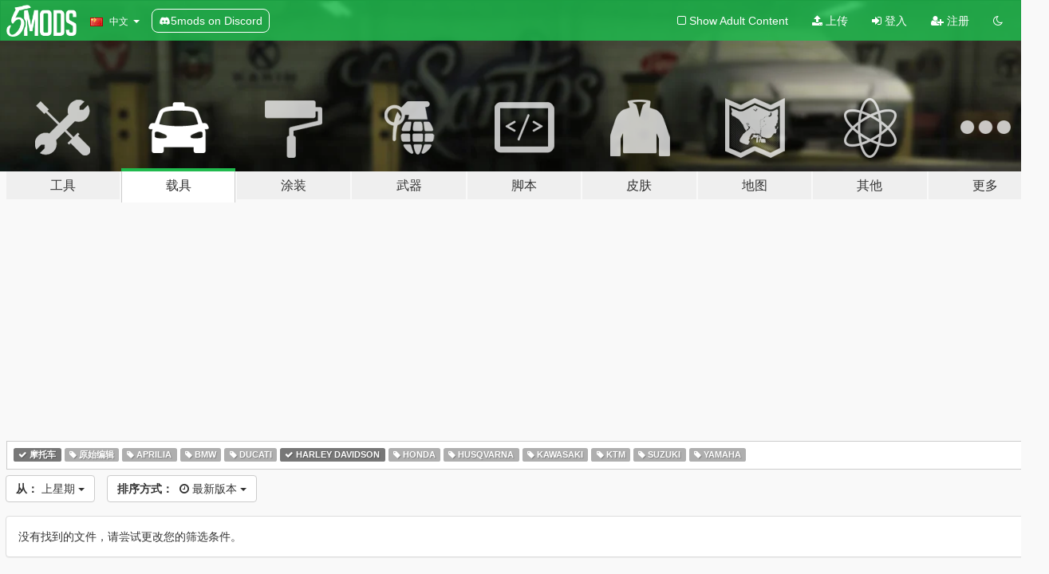

--- FILE ---
content_type: text/html; charset=utf-8
request_url: https://zh.gta5-mods.com/vehicles/tags/bike+harley-davidson/week
body_size: 5699
content:

<!DOCTYPE html>
<html lang="zh-CN" dir="ltr">
<head>
	<title>
		GTA5车模 - 摩托车 - Harley Davidson - GTA5-Mods.com
	</title>

		<script
		  async
		  src="https://hb.vntsm.com/v4/live/vms/sites/gta5-mods.com/index.js"
        ></script>

        <script>
          self.__VM = self.__VM || [];
          self.__VM.push(function (admanager, scope) {
            scope.Config.buildPlacement((configBuilder) => {
              configBuilder.add("billboard");
              configBuilder.addDefaultOrUnique("mobile_mpu").setBreakPoint("mobile")
            }).display("top-ad");

            scope.Config.buildPlacement((configBuilder) => {
              configBuilder.add("leaderboard");
              configBuilder.addDefaultOrUnique("mobile_mpu").setBreakPoint("mobile")
            }).display("central-ad");

            scope.Config.buildPlacement((configBuilder) => {
              configBuilder.add("mpu");
              configBuilder.addDefaultOrUnique("mobile_mpu").setBreakPoint("mobile")
            }).display("side-ad");

            scope.Config.buildPlacement((configBuilder) => {
              configBuilder.add("leaderboard");
              configBuilder.addDefaultOrUnique("mpu").setBreakPoint({ mediaQuery: "max-width:1200px" })
            }).display("central-ad-2");

            scope.Config.buildPlacement((configBuilder) => {
              configBuilder.add("leaderboard");
              configBuilder.addDefaultOrUnique("mobile_mpu").setBreakPoint("mobile")
            }).display("bottom-ad");

            scope.Config.buildPlacement((configBuilder) => {
              configBuilder.add("desktop_takeover");
              configBuilder.addDefaultOrUnique("mobile_takeover").setBreakPoint("mobile")
            }).display("takeover-ad");

            scope.Config.get('mpu').display('download-ad-1');
          });
        </script>

	<meta charset="utf-8">
	<meta name="viewport" content="width=320, initial-scale=1.0, maximum-scale=1.0">
	<meta http-equiv="X-UA-Compatible" content="IE=edge">
	<meta name="msapplication-config" content="none">
	<meta name="theme-color" content="#20ba4e">
	<meta name="msapplication-navbutton-color" content="#20ba4e">
	<meta name="apple-mobile-web-app-capable" content="yes">
	<meta name="apple-mobile-web-app-status-bar-style" content="#20ba4e">
	<meta name="csrf-param" content="authenticity_token" />
<meta name="csrf-token" content="mLPxN3WJ8vqxWSQe6KcRNaeT+qCA8fRj+PgSfO3rgUdttv+hH79P845Mbdwy52l6TV5R+7TNbXpoL7mytBEisA==" />
	

	<link rel="shortcut icon" type="image/x-icon" href="https://images.gta5-mods.com/icons/favicon.png">
	<link rel="stylesheet" media="screen" href="/assets/application-7e510725ebc5c55e88a9fd87c027a2aa9e20126744fbac89762e0fd54819c399.css" />
	    <link rel="alternate" hreflang="id" href="https://id.gta5-mods.com/vehicles/tags/bike+harley-davidson/week">
    <link rel="alternate" hreflang="ms" href="https://ms.gta5-mods.com/vehicles/tags/bike+harley-davidson/week">
    <link rel="alternate" hreflang="bg" href="https://bg.gta5-mods.com/vehicles/tags/bike+harley-davidson/week">
    <link rel="alternate" hreflang="ca" href="https://ca.gta5-mods.com/vehicles/tags/bike+harley-davidson/week">
    <link rel="alternate" hreflang="cs" href="https://cs.gta5-mods.com/vehicles/tags/bike+harley-davidson/week">
    <link rel="alternate" hreflang="da" href="https://da.gta5-mods.com/vehicles/tags/bike+harley-davidson/week">
    <link rel="alternate" hreflang="de" href="https://de.gta5-mods.com/vehicles/tags/bike+harley-davidson/week">
    <link rel="alternate" hreflang="el" href="https://el.gta5-mods.com/vehicles/tags/bike+harley-davidson/week">
    <link rel="alternate" hreflang="en" href="https://www.gta5-mods.com/vehicles/tags/bike+harley-davidson/week">
    <link rel="alternate" hreflang="es" href="https://es.gta5-mods.com/vehicles/tags/bike+harley-davidson/week">
    <link rel="alternate" hreflang="fr" href="https://fr.gta5-mods.com/vehicles/tags/bike+harley-davidson/week">
    <link rel="alternate" hreflang="gl" href="https://gl.gta5-mods.com/vehicles/tags/bike+harley-davidson/week">
    <link rel="alternate" hreflang="ko" href="https://ko.gta5-mods.com/vehicles/tags/bike+harley-davidson/week">
    <link rel="alternate" hreflang="hi" href="https://hi.gta5-mods.com/vehicles/tags/bike+harley-davidson/week">
    <link rel="alternate" hreflang="it" href="https://it.gta5-mods.com/vehicles/tags/bike+harley-davidson/week">
    <link rel="alternate" hreflang="hu" href="https://hu.gta5-mods.com/vehicles/tags/bike+harley-davidson/week">
    <link rel="alternate" hreflang="mk" href="https://mk.gta5-mods.com/vehicles/tags/bike+harley-davidson/week">
    <link rel="alternate" hreflang="nl" href="https://nl.gta5-mods.com/vehicles/tags/bike+harley-davidson/week">
    <link rel="alternate" hreflang="nb" href="https://no.gta5-mods.com/vehicles/tags/bike+harley-davidson/week">
    <link rel="alternate" hreflang="pl" href="https://pl.gta5-mods.com/vehicles/tags/bike+harley-davidson/week">
    <link rel="alternate" hreflang="pt-BR" href="https://pt.gta5-mods.com/vehicles/tags/bike+harley-davidson/week">
    <link rel="alternate" hreflang="ro" href="https://ro.gta5-mods.com/vehicles/tags/bike+harley-davidson/week">
    <link rel="alternate" hreflang="ru" href="https://ru.gta5-mods.com/vehicles/tags/bike+harley-davidson/week">
    <link rel="alternate" hreflang="sl" href="https://sl.gta5-mods.com/vehicles/tags/bike+harley-davidson/week">
    <link rel="alternate" hreflang="fi" href="https://fi.gta5-mods.com/vehicles/tags/bike+harley-davidson/week">
    <link rel="alternate" hreflang="sv" href="https://sv.gta5-mods.com/vehicles/tags/bike+harley-davidson/week">
    <link rel="alternate" hreflang="vi" href="https://vi.gta5-mods.com/vehicles/tags/bike+harley-davidson/week">
    <link rel="alternate" hreflang="tr" href="https://tr.gta5-mods.com/vehicles/tags/bike+harley-davidson/week">
    <link rel="alternate" hreflang="uk" href="https://uk.gta5-mods.com/vehicles/tags/bike+harley-davidson/week">
    <link rel="alternate" hreflang="zh-CN" href="https://zh.gta5-mods.com/vehicles/tags/bike+harley-davidson/week">

  <script src="/javascripts/ads.js"></script>

		<!-- Nexus Google Tag Manager -->
		<script nonce="true">
//<![CDATA[
				window.dataLayer = window.dataLayer || [];

						window.dataLayer.push({
								login_status: 'Guest',
								user_id: undefined,
								gta5mods_id: undefined,
						});

//]]>
</script>
		<script nonce="true">
//<![CDATA[
				(function(w,d,s,l,i){w[l]=w[l]||[];w[l].push({'gtm.start':
				new Date().getTime(),event:'gtm.js'});var f=d.getElementsByTagName(s)[0],
				j=d.createElement(s),dl=l!='dataLayer'?'&l='+l:'';j.async=true;j.src=
				'https://www.googletagmanager.com/gtm.js?id='+i+dl;f.parentNode.insertBefore(j,f);
				})(window,document,'script','dataLayer','GTM-KCVF2WQ');

//]]>
</script>		<!-- End Nexus Google Tag Manager -->
</head>
<body class="category category-vehicles zh-CN">
	<!-- Google Tag Manager (noscript) -->
	<noscript><iframe src="https://www.googletagmanager.com/ns.html?id=GTM-KCVF2WQ"
										height="0" width="0" style="display:none;visibility:hidden"></iframe></noscript>
	<!-- End Google Tag Manager (noscript) -->

<div id="page-cover"></div>
<div id="page-loading">
	<span class="graphic"></span>
	<span class="message">载入中...</span>
</div>

<div id="page-cover"></div>

<nav id="main-nav" class="navbar navbar-default">
  <div class="container">
    <div class="navbar-header">
      <a class="navbar-brand" href="/"></a>

      <ul class="nav navbar-nav">
        <li id="language-dropdown" class="dropdown">
          <a href="#language" class="dropdown-toggle" data-toggle="dropdown">
            <span class="famfamfam-flag-cn icon"></span>&nbsp;
            <span class="language-name">中文</span>
            <span class="caret"></span>
          </a>

          <ul class="dropdown-menu dropdown-menu-with-footer">
                <li>
                  <a href="https://id.gta5-mods.com/vehicles/tags/bike+harley-davidson/week">
                    <span class="famfamfam-flag-id"></span>
                    <span class="language-name">Bahasa Indonesia</span>
                  </a>
                </li>
                <li>
                  <a href="https://ms.gta5-mods.com/vehicles/tags/bike+harley-davidson/week">
                    <span class="famfamfam-flag-my"></span>
                    <span class="language-name">Bahasa Melayu</span>
                  </a>
                </li>
                <li>
                  <a href="https://bg.gta5-mods.com/vehicles/tags/bike+harley-davidson/week">
                    <span class="famfamfam-flag-bg"></span>
                    <span class="language-name">Български</span>
                  </a>
                </li>
                <li>
                  <a href="https://ca.gta5-mods.com/vehicles/tags/bike+harley-davidson/week">
                    <span class="famfamfam-flag-catalonia"></span>
                    <span class="language-name">Català</span>
                  </a>
                </li>
                <li>
                  <a href="https://cs.gta5-mods.com/vehicles/tags/bike+harley-davidson/week">
                    <span class="famfamfam-flag-cz"></span>
                    <span class="language-name">Čeština</span>
                  </a>
                </li>
                <li>
                  <a href="https://da.gta5-mods.com/vehicles/tags/bike+harley-davidson/week">
                    <span class="famfamfam-flag-dk"></span>
                    <span class="language-name">Dansk</span>
                  </a>
                </li>
                <li>
                  <a href="https://de.gta5-mods.com/vehicles/tags/bike+harley-davidson/week">
                    <span class="famfamfam-flag-de"></span>
                    <span class="language-name">Deutsch</span>
                  </a>
                </li>
                <li>
                  <a href="https://el.gta5-mods.com/vehicles/tags/bike+harley-davidson/week">
                    <span class="famfamfam-flag-gr"></span>
                    <span class="language-name">Ελληνικά</span>
                  </a>
                </li>
                <li>
                  <a href="https://www.gta5-mods.com/vehicles/tags/bike+harley-davidson/week">
                    <span class="famfamfam-flag-gb"></span>
                    <span class="language-name">English</span>
                  </a>
                </li>
                <li>
                  <a href="https://es.gta5-mods.com/vehicles/tags/bike+harley-davidson/week">
                    <span class="famfamfam-flag-es"></span>
                    <span class="language-name">Español</span>
                  </a>
                </li>
                <li>
                  <a href="https://fr.gta5-mods.com/vehicles/tags/bike+harley-davidson/week">
                    <span class="famfamfam-flag-fr"></span>
                    <span class="language-name">Français</span>
                  </a>
                </li>
                <li>
                  <a href="https://gl.gta5-mods.com/vehicles/tags/bike+harley-davidson/week">
                    <span class="famfamfam-flag-es-gl"></span>
                    <span class="language-name">Galego</span>
                  </a>
                </li>
                <li>
                  <a href="https://ko.gta5-mods.com/vehicles/tags/bike+harley-davidson/week">
                    <span class="famfamfam-flag-kr"></span>
                    <span class="language-name">한국어</span>
                  </a>
                </li>
                <li>
                  <a href="https://hi.gta5-mods.com/vehicles/tags/bike+harley-davidson/week">
                    <span class="famfamfam-flag-in"></span>
                    <span class="language-name">हिन्दी</span>
                  </a>
                </li>
                <li>
                  <a href="https://it.gta5-mods.com/vehicles/tags/bike+harley-davidson/week">
                    <span class="famfamfam-flag-it"></span>
                    <span class="language-name">Italiano</span>
                  </a>
                </li>
                <li>
                  <a href="https://hu.gta5-mods.com/vehicles/tags/bike+harley-davidson/week">
                    <span class="famfamfam-flag-hu"></span>
                    <span class="language-name">Magyar</span>
                  </a>
                </li>
                <li>
                  <a href="https://mk.gta5-mods.com/vehicles/tags/bike+harley-davidson/week">
                    <span class="famfamfam-flag-mk"></span>
                    <span class="language-name">Македонски</span>
                  </a>
                </li>
                <li>
                  <a href="https://nl.gta5-mods.com/vehicles/tags/bike+harley-davidson/week">
                    <span class="famfamfam-flag-nl"></span>
                    <span class="language-name">Nederlands</span>
                  </a>
                </li>
                <li>
                  <a href="https://no.gta5-mods.com/vehicles/tags/bike+harley-davidson/week">
                    <span class="famfamfam-flag-no"></span>
                    <span class="language-name">Norsk</span>
                  </a>
                </li>
                <li>
                  <a href="https://pl.gta5-mods.com/vehicles/tags/bike+harley-davidson/week">
                    <span class="famfamfam-flag-pl"></span>
                    <span class="language-name">Polski</span>
                  </a>
                </li>
                <li>
                  <a href="https://pt.gta5-mods.com/vehicles/tags/bike+harley-davidson/week">
                    <span class="famfamfam-flag-br"></span>
                    <span class="language-name">Português do Brasil</span>
                  </a>
                </li>
                <li>
                  <a href="https://ro.gta5-mods.com/vehicles/tags/bike+harley-davidson/week">
                    <span class="famfamfam-flag-ro"></span>
                    <span class="language-name">Română</span>
                  </a>
                </li>
                <li>
                  <a href="https://ru.gta5-mods.com/vehicles/tags/bike+harley-davidson/week">
                    <span class="famfamfam-flag-ru"></span>
                    <span class="language-name">Русский</span>
                  </a>
                </li>
                <li>
                  <a href="https://sl.gta5-mods.com/vehicles/tags/bike+harley-davidson/week">
                    <span class="famfamfam-flag-si"></span>
                    <span class="language-name">Slovenščina</span>
                  </a>
                </li>
                <li>
                  <a href="https://fi.gta5-mods.com/vehicles/tags/bike+harley-davidson/week">
                    <span class="famfamfam-flag-fi"></span>
                    <span class="language-name">Suomi</span>
                  </a>
                </li>
                <li>
                  <a href="https://sv.gta5-mods.com/vehicles/tags/bike+harley-davidson/week">
                    <span class="famfamfam-flag-se"></span>
                    <span class="language-name">Svenska</span>
                  </a>
                </li>
                <li>
                  <a href="https://vi.gta5-mods.com/vehicles/tags/bike+harley-davidson/week">
                    <span class="famfamfam-flag-vn"></span>
                    <span class="language-name">Tiếng Việt</span>
                  </a>
                </li>
                <li>
                  <a href="https://tr.gta5-mods.com/vehicles/tags/bike+harley-davidson/week">
                    <span class="famfamfam-flag-tr"></span>
                    <span class="language-name">Türkçe</span>
                  </a>
                </li>
                <li>
                  <a href="https://uk.gta5-mods.com/vehicles/tags/bike+harley-davidson/week">
                    <span class="famfamfam-flag-ua"></span>
                    <span class="language-name">Українська</span>
                  </a>
                </li>
                <li>
                  <a href="https://zh.gta5-mods.com/vehicles/tags/bike+harley-davidson/week">
                    <span class="famfamfam-flag-cn"></span>
                    <span class="language-name">中文</span>
                  </a>
                </li>
          </ul>
        </li>
        <li class="discord-link">
          <a href="https://discord.gg/2PR7aMzD4U" target="_blank" rel="noreferrer">
            <img src="https://images.gta5-mods.com/site/discord-header.svg" height="15px" alt="">
            <span>5mods on Discord</span>
          </a>
        </li>
      </ul>
    </div>

    <ul class="nav navbar-nav navbar-right">
        <li>
          <a href="/adult_filter" title="Light mode">
              <span class="fa fa-square-o"></span>
            <span>Show Adult <span class="adult-filter__content-text">Content</span></span>
          </a>
        </li>
      <li class="hidden-xs">
        <a href="/upload">
          <span class="icon fa fa-upload"></span>
          上传
        </a>
      </li>

        <li>
          <a href="/login?r=/vehicles/tags/bike+harley-davidson/week">
            <span class="icon fa fa-sign-in"></span>
            <span class="login-text">登入</span>
          </a>
        </li>

        <li class="hidden-xs">
          <a href="/register?r=/vehicles/tags/bike+harley-davidson/week">
            <span class="icon fa fa-user-plus"></span>
            注册
          </a>
        </li>

        <li>
            <a href="/dark_mode" title="Dark mode">
              <span class="fa fa-moon-o"></span>
            </a>
        </li>

      <li id="search-dropdown">
        <a href="#search" class="dropdown-toggle" data-toggle="dropdown">
          <span class="fa fa-search"></span>
        </a>

        <div class="dropdown-menu">
          <div class="form-inline">
            <div class="form-group">
              <div class="input-group">
                <div class="input-group-addon"><span  class="fa fa-search"></span></div>
                <input type="text" class="form-control" placeholder="搜索GTA5模组...">
              </div>
            </div>
            <button type="submit" class="btn btn-primary">
              搜索
            </button>
          </div>
        </div>
      </li>
    </ul>
  </div>
</nav>

<div id="banner" class="vehicles">
  <div class="container hidden-xs">
    <div id="intro">
      <h1 class="styled">欢迎来到GTA5模组网 GTA5-Mods.com</h1>
      <p>选择以下类别之一开始浏览最新的侠盗猎车手V PC模组：</p>
    </div>
  </div>

  <div class="container">
    <ul id="navigation" class="clearfix zh-CN">
        <li class="tools ">
          <a href="/tools">
            <span class="icon-category"></span>
            <span class="label-border"></span>
            <span class="label-category lg-large md-large sm-large xs-large xxs-large">
              <span>工具</span>
            </span>
          </a>
        </li>
        <li class="vehicles active">
          <a href="/vehicles">
            <span class="icon-category"></span>
            <span class="label-border"></span>
            <span class="label-category lg-large md-large sm-large xs-large xxs-large">
              <span>载具</span>
            </span>
          </a>
        </li>
        <li class="paintjobs ">
          <a href="/paintjobs">
            <span class="icon-category"></span>
            <span class="label-border"></span>
            <span class="label-category lg-large md-large sm-large xs-large xxs-large">
              <span>涂装</span>
            </span>
          </a>
        </li>
        <li class="weapons ">
          <a href="/weapons">
            <span class="icon-category"></span>
            <span class="label-border"></span>
            <span class="label-category lg-large md-large sm-large xs-large xxs-large">
              <span>武器</span>
            </span>
          </a>
        </li>
        <li class="scripts ">
          <a href="/scripts">
            <span class="icon-category"></span>
            <span class="label-border"></span>
            <span class="label-category lg-large md-large sm-large xs-large xxs-large">
              <span>脚本</span>
            </span>
          </a>
        </li>
        <li class="player ">
          <a href="/player">
            <span class="icon-category"></span>
            <span class="label-border"></span>
            <span class="label-category lg-large md-large sm-large xs-large xxs-large">
              <span>皮肤</span>
            </span>
          </a>
        </li>
        <li class="maps ">
          <a href="/maps">
            <span class="icon-category"></span>
            <span class="label-border"></span>
            <span class="label-category lg-large md-large sm-large xs-large xxs-large">
              <span>地图</span>
            </span>
          </a>
        </li>
        <li class="misc ">
          <a href="/misc">
            <span class="icon-category"></span>
            <span class="label-border"></span>
            <span class="label-category lg-large md-large sm-large xs-large xxs-large">
              <span>其他</span>
            </span>
          </a>
        </li>
      <li id="more-dropdown" class="more dropdown">
        <a href="#more" class="dropdown-toggle" data-toggle="dropdown">
          <span class="icon-category"></span>
          <span class="label-border"></span>
          <span class="label-category lg-large md-large sm-large xs-large xxs-large">
            <span>更多</span>
          </span>
        </a>

        <ul class="dropdown-menu pull-right">
          <li>
            <a href="http://www.gta5cheats.com" target="_blank">
              <span class="fa fa-external-link"></span>
              GTA 5 Cheats
            </a>
          </li>
        </ul>
      </li>
    </ul>
  </div>
</div>

<div id="content">
  
<div id="category" data-category-id="2" class="container">
    <div id="top-ad" class="ad-container"></div>

    <div id="tag-list">
          <div>
            <a href="/vehicles/week" class="active">
              <span class="label label-default">
                  <span class="fa fa-check"></span>
                摩托车
              </span>
            </a>
          </div>
          <div>
            <a href="/vehicles/tags/bike+vanilla-edit/week" class="">
              <span class="label label-default">
                  <span class="fa fa-tag"></span>
                原始编辑
              </span>
            </a>
          </div>
          <div>
            <a href="/vehicles/tags/bike+aprilia/week" class="">
              <span class="label label-default">
                  <span class="fa fa-tag"></span>
                Aprilia
              </span>
            </a>
          </div>
          <div>
            <a href="/vehicles/tags/bike+bmw/week" class="">
              <span class="label label-default">
                  <span class="fa fa-tag"></span>
                Bmw
              </span>
            </a>
          </div>
          <div>
            <a href="/vehicles/tags/bike+ducati/week" class="">
              <span class="label label-default">
                  <span class="fa fa-tag"></span>
                Ducati
              </span>
            </a>
          </div>
          <div>
            <a href="/vehicles/tags/bike/week" class="active">
              <span class="label label-default">
                  <span class="fa fa-check"></span>
                Harley Davidson
              </span>
            </a>
          </div>
          <div>
            <a href="/vehicles/tags/bike+honda/week" class="">
              <span class="label label-default">
                  <span class="fa fa-tag"></span>
                Honda
              </span>
            </a>
          </div>
          <div>
            <a href="/vehicles/tags/bike+husqvarna/week" class="">
              <span class="label label-default">
                  <span class="fa fa-tag"></span>
                Husqvarna
              </span>
            </a>
          </div>
          <div>
            <a href="/vehicles/tags/bike+kawasaki/week" class="">
              <span class="label label-default">
                  <span class="fa fa-tag"></span>
                Kawasaki
              </span>
            </a>
          </div>
          <div>
            <a href="/vehicles/tags/bike+ktm/week" class="">
              <span class="label label-default">
                  <span class="fa fa-tag"></span>
                Ktm
              </span>
            </a>
          </div>
          <div>
            <a href="/vehicles/tags/bike+suzuki/week" class="">
              <span class="label label-default">
                  <span class="fa fa-tag"></span>
                Suzuki
              </span>
            </a>
          </div>
          <div>
            <a href="/vehicles/tags/bike+yamaha/week" class="">
              <span class="label label-default">
                  <span class="fa fa-tag"></span>
                Yamaha
              </span>
            </a>
          </div>
    </div>

  <div class="category-sort clearfix">

    <div class="dropdown">
      <button class="btn btn-default" data-toggle="dropdown">
        <strong>从：</strong>
        上星期
        <span class="caret"></span>
      </button>
      <ul class="dropdown-menu">
            <li>
              <a href="/vehicles/tags/bike+harley-davidson/day">
                昨天
              </a>
            </li>
            <li>
              <a href="/vehicles/tags/bike+harley-davidson/week">
                上星期
              </a>
            </li>
            <li>
              <a href="/vehicles/tags/bike+harley-davidson/month">
                上个月
              </a>
            </li>
            <li>
              <a href="/vehicles/tags/bike+harley-davidson">
                全部
              </a>
            </li>
      </ul>
    </div>

    <div class="dropdown">
      <button class="btn btn-default" data-toggle="dropdown">
        <strong>排序方式：</strong>&nbsp;

            <span class="fa fa-clock-o"></span>
            最新版本

        <span class="caret"></span>
      </button>
      <ul class="dropdown-menu">
        <li>
          <a href="/vehicles/tags/bike+harley-davidson/week">
            <span class="fa fa-clock-o"></span>&nbsp;
            最新版本
          </a>
        </li>
        <li>
          <a href="/vehicles/tags/bike+harley-davidson/latest-uploads/week">
            <span class="fa fa-upload"></span>&nbsp;
            最近上传
          </a>
        </li>
        <li>
          <a href="/vehicles/tags/bike+harley-davidson/most-liked/week">
            <span class="fa fa-thumbs-o-up"></span>&nbsp;
            最多赞
          </a>
        </li>
        <li>
          <a href="/vehicles/tags/bike+harley-davidson/most-downloaded/week">
            <span class="fa fa-sort-amount-desc"></span>&nbsp;
            最多下载
          </a>
        </li>
          <li>
            <a href="/vehicles/tags/bike+harley-davidson/highest-rated/week">
              <span class="fa fa-star-o"></span>&nbsp;
              评分最高
            </a>
          </li>
      </ul>
    </div>
  </div>

  <div class="file-list">
        <div class="panel panel-default">
          <div class="panel-body">
            没有找到的文件，请尝试更改您的筛选条件。
          </div>
        </div>
  </div>
</div>

</div>
<div id="footer">
  <div class="container">

    <div class="row">

      <div class="col-sm-4 col-md-4">

        <a href="/users/Slim Trashman" class="staff">Designed in Alderney</a><br/>
        <a href="/users/rappo" class="staff">Made in Los Santos</a>

      </div>

      <div class="col-sm-8 col-md-8 hidden-xs">

        <div class="col-md-4 hidden-sm hidden-xs">
          <ul>
            <li>
              <a href="/tools">GTA5工具</a>
            </li>
            <li>
              <a href="/vehicles">GTA5车模</a>
            </li>
            <li>
              <a href="/paintjobs">GTA5车模涂装</a>
            </li>
            <li>
              <a href="/weapons">GTA5武器模组</a>
            </li>
            <li>
              <a href="/scripts">GTA5脚本</a>
            </li>
            <li>
              <a href="/player">GTA5皮肤模组</a>
            </li>
            <li>
              <a href="/maps">GTA5地图模组</a>
            </li>
            <li>
              <a href="/misc">GTA5其他模组</a>
            </li>
          </ul>
        </div>

        <div class="col-sm-4 col-md-4 hidden-xs">
          <ul>
            <li>
              <a href="/all">最新的文件</a>
            </li>
            <li>
              <a href="/all/tags/featured">精选文件</a>
            </li>
            <li>
              <a href="/all/most-liked">最多赞的文件</a>
            </li>
            <li>
              <a href="/all/most-downloaded">最多下载的文件</a>
            </li>
            <li>
              <a href="/all/highest-rated">评分最高的文件</a>
            </li>
            <li>
              <a href="/leaderboard">GTA5-Mods.com排行榜</a>
            </li>
          </ul>
        </div>

        <div class="col-sm-4 col-md-4">
          <ul>
            <li>
              <a href="/contact">
                联系
              </a>
            </li>
            <li>
              <a href="/privacy">
                隐私政策
              </a>
            </li>
            <li>
              <a href="/terms">
                使用条款
              </a>
            </li>
            <li>
              <a href="https://www.cognitoforms.com/NexusMods/_5ModsDMCAForm">
                DMCA
              </a>
            </li>
            <li>
              <a href="https://www.twitter.com/5mods" class="social" target="_blank" rel="noreferrer" title="@5mods推特">
                <span class="fa fa-twitter-square"></span>
                @5mods推特
              </a>
            </li>
            <li>
              <a href="https://www.facebook.com/5mods" class="social" target="_blank" rel="noreferrer" title="5mods脸书">
                <span class="fa fa-facebook-official"></span>
                5mods脸书
              </a>
            </li>
            <li>
              <a href="https://discord.gg/2PR7aMzD4U" class="social" target="_blank" rel="noreferrer" title="5mods on Discord">
                <img src="https://images.gta5-mods.com/site/discord-footer.svg#discord" height="15px" alt="">
                5mods on Discord
              </a>
            </li>
          </ul>
        </div>

      </div>

    </div>
  </div>
</div>

<script src="/assets/i18n-df0d92353b403d0e94d1a4f346ded6a37d72d69e9a14f2caa6d80e755877da17.js"></script>
<script src="/assets/translations-a23fafd59dbdbfa99c7d1d49b61f0ece1d1aff5b9b63d693ca14bfa61420d77c.js"></script>
<script type="text/javascript">
		I18n.defaultLocale = 'en';
		I18n.locale = 'zh-CN';
		I18n.fallbacks = true;

		var GTA5M = {User: {authenticated: false}};
</script>
<script src="/assets/application-d3801923323270dc3fae1f7909466e8a12eaf0dc3b846aa57c43fa1873fe9d56.js"></script>


<!-- Quantcast Tag -->
<script type="text/javascript">
		var _qevents = _qevents || [];
		(function () {
				var elem = document.createElement('script');
				elem.src = (document.location.protocol == "https:" ? "https://secure" : "http://edge") + ".quantserve.com/quant.js";
				elem.async = true;
				elem.type = "text/javascript";
				var scpt = document.getElementsByTagName('script')[0];
				scpt.parentNode.insertBefore(elem, scpt);
		})();
		_qevents.push({
				qacct: "p-bcgV-fdjlWlQo"
		});
</script>
<noscript>
	<div style="display:none;">
		<img src="//pixel.quantserve.com/pixel/p-bcgV-fdjlWlQo.gif" border="0" height="1" width="1" alt="Quantcast"/>
	</div>
</noscript>
<!-- End Quantcast tag -->

<!-- Ad Blocker Checks -->
<script type="application/javascript">
    (function () {
        console.log("ABD: ", window.AdvertStatus);
        if (window.AdvertStatus === undefined) {
            var container = document.createElement('div');
            container.classList.add('container');

            var div = document.createElement('div');
            div.classList.add('alert', 'alert-warning');
            div.innerText = "Ad-blockers can cause errors with the image upload service, please consider turning them off if you have issues.";
            container.appendChild(div);

            var upload = document.getElementById('upload');
            if (upload) {
                upload.insertBefore(container, upload.firstChild);
            }
        }
    })();
</script>


</body>
</html>
